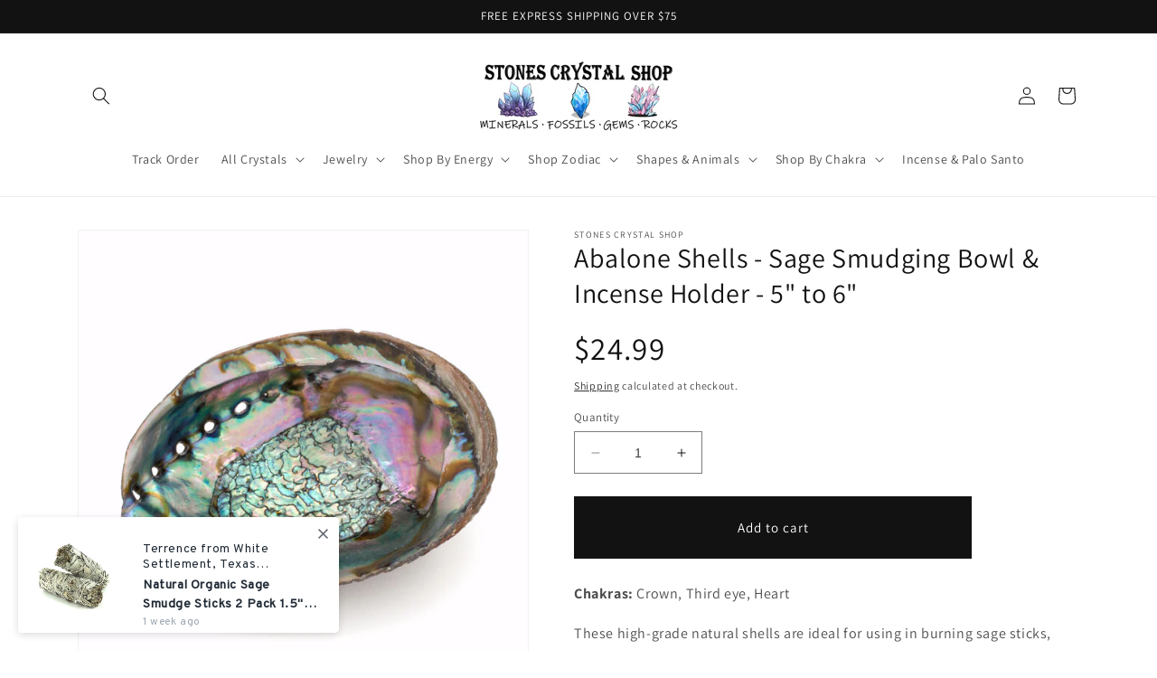

--- FILE ---
content_type: text/javascript; charset=utf-8
request_url: https://stonescrystalshop.com/products/palo-santo-sticks.js?currency=USD&country=US
body_size: 723
content:
{"id":7905922613497,"title":"Palo Santo Sticks - 3 Pack - 4\" Aromatic Wood","handle":"palo-santo-sticks","description":"\u003cp\u003e\u003cmeta charset=\"utf-8\"\u003e\u003cspan\u003eA mystical tree, Palo Santo grows wild in the tropical dry forests of Ecuador, Peru and the Yucatán Peninsula in Mexico. \u003c\/span\u003e\u003c\/p\u003e\n\u003cp\u003eA cousin of both frankincense and myrrh, palo santo literally means \"holy wood,\" and it's a fitting name given its past. When it burns, the aromatic wood releases lemon, mint, and pine notes—an invigorating, grounding fragrance that is believed to have a number of benefits.\u003cspan data-mce-fragment=\"1\"\u003e\u003c\/span\u003e\u003c\/p\u003e\n\u003cp\u003e\u003cmeta charset=\"utf-8\"\u003e\u003cspan\u003eInterestingly, these benefits are only found when a palo santo tree dies naturally and is allowed to decompose for five to eight years. That gives the oils in the wood enough time to fully mature before it is harvested and processed into sticks or essential oils.\u003c\/span\u003e\u003c\/p\u003e\n\u003cp\u003e\u003cstrong\u003ePhysical Benefits:\u003c\/strong\u003e \u003cmeta charset=\"utf-8\"\u003e\u003cspan data-mce-fragment=\"1\"\u003eThe wood has also long been used therapeutically to soothe cold and flu symptoms, depression, emotional pain, and other ailments.\u003c\/span\u003e\u003c\/p\u003e\n\u003cp\u003e\u003cstrong\u003eBenefits\u003cem data-mce-fragment=\"1\"\u003e:  \u003c\/em\u003e\u003c\/strong\u003eThe power to purify, attract positive energy, clear negative energy, and bring physical and spiritual healing.\u003c\/p\u003e\n\u003cp\u003e\u003cstrong\u003eQuantity:\u003c\/strong\u003e 3 sticks per pack\u003c\/p\u003e\n\u003cp\u003e\u003cstrong\u003eSize:\u003c\/strong\u003e 4 inches\u003c\/p\u003e\n\u003cp class=\"p1\" style=\"text-align: center;\"\u003e**All stones from our shop are ethically sourced. Each one is made with love \u0026amp; light, cleansed, and carefully packaged before being sent out to you!  Please note these are natural stones and some may have minor \"imperfections\" such as cracks or chips. Some stones naturally have veins, caves, or druzys.**\u003c\/p\u003e","published_at":"2023-04-20T18:18:38-07:00","created_at":"2023-03-27T16:28:35-07:00","vendor":"Stones Crystal Shop","type":"","tags":[],"price":699,"price_min":699,"price_max":699,"available":true,"price_varies":false,"compare_at_price":null,"compare_at_price_min":0,"compare_at_price_max":0,"compare_at_price_varies":false,"variants":[{"id":43761342742777,"title":"Default Title","option1":"Default Title","option2":null,"option3":null,"sku":"Palo Santo Sticks","requires_shipping":true,"taxable":true,"featured_image":null,"available":true,"name":"Palo Santo Sticks - 3 Pack - 4\" Aromatic Wood","public_title":null,"options":["Default Title"],"price":699,"weight":23,"compare_at_price":null,"inventory_management":"shopify","barcode":"","requires_selling_plan":false,"selling_plan_allocations":[]}],"images":["\/\/cdn.shopify.com\/s\/files\/1\/0614\/2486\/1433\/products\/Green-Tree-Palo-Santo-Sticks-small-400x400-1.jpg?v=1682039537","\/\/cdn.shopify.com\/s\/files\/1\/0614\/2486\/1433\/products\/Palo-Santo-Sticks-draft-for-Bandar-review-Stones-Crystal-Shop-361.png?v=1682039537","\/\/cdn.shopify.com\/s\/files\/1\/0614\/2486\/1433\/products\/Palo-Santo-Sticks-draft-for-Bandar-review-Stones-Crystal-Shop-746.png?v=1682039537","\/\/cdn.shopify.com\/s\/files\/1\/0614\/2486\/1433\/products\/Palo-Santo-Sticks-draft-for-Bandar-review-Stones-Crystal-Shop-537.png?v=1682039537"],"featured_image":"\/\/cdn.shopify.com\/s\/files\/1\/0614\/2486\/1433\/products\/Green-Tree-Palo-Santo-Sticks-small-400x400-1.jpg?v=1682039537","options":[{"name":"Title","position":1,"values":["Default Title"]}],"url":"\/products\/palo-santo-sticks","media":[{"alt":null,"id":31687682556153,"position":1,"preview_image":{"aspect_ratio":1.0,"height":400,"width":400,"src":"https:\/\/cdn.shopify.com\/s\/files\/1\/0614\/2486\/1433\/products\/Green-Tree-Palo-Santo-Sticks-small-400x400-1.jpg?v=1682039537"},"aspect_ratio":1.0,"height":400,"media_type":"image","src":"https:\/\/cdn.shopify.com\/s\/files\/1\/0614\/2486\/1433\/products\/Green-Tree-Palo-Santo-Sticks-small-400x400-1.jpg?v=1682039537","width":400},{"alt":"Palo Santo Sticks (draft for Bandar review) Stones Crystal Shop","id":31650184823033,"position":2,"preview_image":{"aspect_ratio":1.0,"height":1000,"width":1000,"src":"https:\/\/cdn.shopify.com\/s\/files\/1\/0614\/2486\/1433\/products\/Palo-Santo-Sticks-draft-for-Bandar-review-Stones-Crystal-Shop-361.png?v=1682039537"},"aspect_ratio":1.0,"height":1000,"media_type":"image","src":"https:\/\/cdn.shopify.com\/s\/files\/1\/0614\/2486\/1433\/products\/Palo-Santo-Sticks-draft-for-Bandar-review-Stones-Crystal-Shop-361.png?v=1682039537","width":1000},{"alt":"Palo Santo Sticks (draft for Bandar review) Stones Crystal Shop","id":31650184560889,"position":3,"preview_image":{"aspect_ratio":1.0,"height":1000,"width":1000,"src":"https:\/\/cdn.shopify.com\/s\/files\/1\/0614\/2486\/1433\/products\/Palo-Santo-Sticks-draft-for-Bandar-review-Stones-Crystal-Shop-746.png?v=1682039537"},"aspect_ratio":1.0,"height":1000,"media_type":"image","src":"https:\/\/cdn.shopify.com\/s\/files\/1\/0614\/2486\/1433\/products\/Palo-Santo-Sticks-draft-for-Bandar-review-Stones-Crystal-Shop-746.png?v=1682039537","width":1000},{"alt":"Palo Santo Sticks (draft for Bandar review) Stones Crystal Shop","id":31650184167673,"position":4,"preview_image":{"aspect_ratio":1.0,"height":1000,"width":1000,"src":"https:\/\/cdn.shopify.com\/s\/files\/1\/0614\/2486\/1433\/products\/Palo-Santo-Sticks-draft-for-Bandar-review-Stones-Crystal-Shop-537.png?v=1682039537"},"aspect_ratio":1.0,"height":1000,"media_type":"image","src":"https:\/\/cdn.shopify.com\/s\/files\/1\/0614\/2486\/1433\/products\/Palo-Santo-Sticks-draft-for-Bandar-review-Stones-Crystal-Shop-537.png?v=1682039537","width":1000}],"requires_selling_plan":false,"selling_plan_groups":[]}

--- FILE ---
content_type: text/javascript; charset=utf-8
request_url: https://stonescrystalshop.com/products/sage-smudge-sticks.js?currency=USD&country=US
body_size: 829
content:
{"id":7873547370745,"title":"Natural Organic Sage Smudge Sticks 2 Pack 1.5\" Long","handle":"sage-smudge-sticks","description":"\u003cp\u003e\u003cspan data-mce-fragment=\"1\"\u003eSage Smudge for cleansing your home and space!  Feel and Smell the soothing aroma that refreshes and relaxes you and your home or workspace.\u003c\/span\u003e\u003c\/p\u003e\n\u003cp\u003e\u003cspan data-mce-fragment=\"1\"\u003e\u003cmeta charset=\"utf-8\"\u003eThe most-used types of sage have antimicrobial properties. This means they keep infectious bacteria, viruses, and fungi at bay.\u003c\/span\u003e\u003c\/p\u003e\n\u003cp\u003eThis may help you establish a positive environment for meditation or another ritual. Choosing to sit and let go of negative thoughts in a ritual like this sets your intention and dedication to self-improvement. Choosing to engage in ritual can be the beginning of your change in mindset.\u003c\/p\u003e\n\u003cp\u003e\u003cspan data-mce-fragment=\"1\"\u003e(2 sticks 4 inches 1 1\/2 inch each)\u003c\/span\u003e\u003c\/p\u003e\n\u003cp class=\"p1\" style=\"text-align: center;\"\u003e**All stones from our shop are ethically sourced. Each one is made with love \u0026amp; light, cleansed, and carefully packaged before being sent out to you!  Please note these are natural stones and some may have minor \"imperfections\" such as cracks or chips. Some stones naturally have veins, caves, or druzys.**\u003c\/p\u003e","published_at":"2023-06-14T21:23:37-07:00","created_at":"2023-01-21T14:36:13-07:00","vendor":"Stones Crystal Shop","type":"","tags":[],"price":699,"price_min":699,"price_max":699,"available":true,"price_varies":false,"compare_at_price":null,"compare_at_price_min":0,"compare_at_price_max":0,"compare_at_price_varies":false,"variants":[{"id":43647175360761,"title":"Default Title","option1":"Default Title","option2":null,"option3":null,"sku":"Sage Smudge Sticks 2","requires_shipping":true,"taxable":true,"featured_image":null,"available":true,"name":"Natural Organic Sage Smudge Sticks 2 Pack 1.5\" Long","public_title":null,"options":["Default Title"],"price":699,"weight":62,"compare_at_price":null,"inventory_management":"shopify","barcode":"","requires_selling_plan":false,"selling_plan_allocations":[]}],"images":["\/\/cdn.shopify.com\/s\/files\/1\/0614\/2486\/1433\/products\/Sage-Smudge-Sticks-LK-my-photos-Stones-Crystal-Shop-951.jpg?v=1683782559","\/\/cdn.shopify.com\/s\/files\/1\/0614\/2486\/1433\/products\/Sage-Smudge-Sticks-LK-my-photos-Stones-Crystal-Shop-774.png?v=1683782559","\/\/cdn.shopify.com\/s\/files\/1\/0614\/2486\/1433\/products\/Sage-Smudge-Sticks-LK-my-photos-Stones-Crystal-Shop-629.png?v=1683782559","\/\/cdn.shopify.com\/s\/files\/1\/0614\/2486\/1433\/products\/Sage-Smudge-Sticks-LK-my-photos-Stones-Crystal-Shop-329.png?v=1683782503"],"featured_image":"\/\/cdn.shopify.com\/s\/files\/1\/0614\/2486\/1433\/products\/Sage-Smudge-Sticks-LK-my-photos-Stones-Crystal-Shop-951.jpg?v=1683782559","options":[{"name":"Title","position":1,"values":["Default Title"]}],"url":"\/products\/sage-smudge-sticks","media":[{"alt":"Sage Smudge Sticks ( LK) my photos Stones Crystal Shop","id":31650694168825,"position":1,"preview_image":{"aspect_ratio":1.0,"height":2296,"width":2295,"src":"https:\/\/cdn.shopify.com\/s\/files\/1\/0614\/2486\/1433\/products\/Sage-Smudge-Sticks-LK-my-photos-Stones-Crystal-Shop-951.jpg?v=1683782559"},"aspect_ratio":1.0,"height":2296,"media_type":"image","src":"https:\/\/cdn.shopify.com\/s\/files\/1\/0614\/2486\/1433\/products\/Sage-Smudge-Sticks-LK-my-photos-Stones-Crystal-Shop-951.jpg?v=1683782559","width":2295},{"alt":"Sage Smudge Sticks ( LK) my photos Stones Crystal Shop","id":31650696593657,"position":2,"preview_image":{"aspect_ratio":1.0,"height":1000,"width":1000,"src":"https:\/\/cdn.shopify.com\/s\/files\/1\/0614\/2486\/1433\/products\/Sage-Smudge-Sticks-LK-my-photos-Stones-Crystal-Shop-774.png?v=1683782559"},"aspect_ratio":1.0,"height":1000,"media_type":"image","src":"https:\/\/cdn.shopify.com\/s\/files\/1\/0614\/2486\/1433\/products\/Sage-Smudge-Sticks-LK-my-photos-Stones-Crystal-Shop-774.png?v=1683782559","width":1000},{"alt":"Sage Smudge Sticks ( LK) my photos Stones Crystal Shop","id":31650696200441,"position":3,"preview_image":{"aspect_ratio":1.0,"height":1000,"width":1000,"src":"https:\/\/cdn.shopify.com\/s\/files\/1\/0614\/2486\/1433\/products\/Sage-Smudge-Sticks-LK-my-photos-Stones-Crystal-Shop-629.png?v=1683782559"},"aspect_ratio":1.0,"height":1000,"media_type":"image","src":"https:\/\/cdn.shopify.com\/s\/files\/1\/0614\/2486\/1433\/products\/Sage-Smudge-Sticks-LK-my-photos-Stones-Crystal-Shop-629.png?v=1683782559","width":1000},{"alt":"Sage Smudge Sticks ( LK) my photos Stones Crystal Shop","id":31650695184633,"position":4,"preview_image":{"aspect_ratio":1.0,"height":1000,"width":1000,"src":"https:\/\/cdn.shopify.com\/s\/files\/1\/0614\/2486\/1433\/products\/Sage-Smudge-Sticks-LK-my-photos-Stones-Crystal-Shop-329.png?v=1683782503"},"aspect_ratio":1.0,"height":1000,"media_type":"image","src":"https:\/\/cdn.shopify.com\/s\/files\/1\/0614\/2486\/1433\/products\/Sage-Smudge-Sticks-LK-my-photos-Stones-Crystal-Shop-329.png?v=1683782503","width":1000}],"requires_selling_plan":false,"selling_plan_groups":[]}

--- FILE ---
content_type: text/javascript; charset=utf-8
request_url: https://stonescrystalshop.com/products/abalone-shells-for-saging-smudging.js?currency=USD&country=US
body_size: 699
content:
{"id":7905951252729,"title":"Abalone Shells - Sage Smudging Bowl \u0026 Incense Holder - 5\" to 6\"","handle":"abalone-shells-for-saging-smudging","description":"\u003cp\u003e\u003cmeta charset=\"utf-8\"\u003e\u003cstrong\u003eChakras:\u003c\/strong\u003e\u003cspan\u003e Crown, Third eye, Heart\u003c\/span\u003e\u003c\/p\u003e\n\u003cp\u003e\u003cmeta charset=\"utf-8\"\u003e\u003cspan data-mce-fragment=\"1\"\u003eThese high-grade natural shells are ideal for using in burning sage sticks, powders or leaves or incense resin, etc. They also make great little display pieces for holding tumble stones, general home decor, etc. \u003c\/span\u003e\u003c\/p\u003e\n\u003cp\u003e\u003cspan data-mce-fragment=\"1\"\u003eAbalone shells are a great accessory to aid your smudging ritual. The natural shape of the shell makes them super easy to hold and carry and the shells can take the heat of the burning sage. Each Abalone shell is natural and unique so do expect some color and minor size variants.\u003c\/span\u003e\u003c\/p\u003e\n\u003cp\u003e\u003cspan data-mce-fragment=\"1\"\u003e\u003cmeta charset=\"utf-8\"\u003eThe believed abalone healing properties of today are very similar to ancient beliefs of the shell. Abalone healing carries energies of protection and emotional balance. It brings with it a natural shielding that blesses the person holding it with tranquility. \u003c\/span\u003e\u003c\/p\u003e\n\u003cp\u003e\u003cspan data-mce-fragment=\"1\"\u003e\u003cmeta charset=\"utf-8\"\u003eHolding abalone during cleansing rituals lends to a feeling of purity. Abalone is thought to have divine energy, and using it with sage in the act of space clearing invokes the spirit of the ocean and uses your highest chakras as a conduit to the divine realm.\u003c\/span\u003e\u003c\/p\u003e\n\u003cp\u003e\u003cspan data-mce-fragment=\"1\"\u003e\u003cstrong\u003eSize:\u003c\/strong\u003e 5 Inches to 6 Inches\u003c\/span\u003e\u003c\/p\u003e\n\u003cp style=\"text-align: center;\"\u003e\u003cspan data-mce-fragment=\"1\"\u003e\u003cmeta charset=\"utf-8\"\u003e**All stones from our shop are ethically sourced. Each one is made with love \u0026amp; light, cleansed, and carefully packaged before being sent out to you!  Please note these are natural stones and some may have minor \"imperfections\" such as cracks or chips. Some stones naturally have veins, caves, or druzys.**\u003c\/span\u003e\u003c\/p\u003e","published_at":"2023-04-03T15:09:54-07:00","created_at":"2023-03-27T18:39:14-07:00","vendor":"Stones Crystal Shop","type":"","tags":[],"price":2499,"price_min":2499,"price_max":2499,"available":true,"price_varies":false,"compare_at_price":null,"compare_at_price_min":0,"compare_at_price_max":0,"compare_at_price_varies":false,"variants":[{"id":43761421549817,"title":"Default Title","option1":"Default Title","option2":null,"option3":null,"sku":"Abalone Shells","requires_shipping":true,"taxable":true,"featured_image":null,"available":true,"name":"Abalone Shells - Sage Smudging Bowl \u0026 Incense Holder - 5\" to 6\"","public_title":null,"options":["Default Title"],"price":2499,"weight":113,"compare_at_price":null,"inventory_management":"shopify","barcode":"","requires_selling_plan":false,"selling_plan_allocations":[]}],"images":["\/\/cdn.shopify.com\/s\/files\/1\/0614\/2486\/1433\/files\/AbaloneShell_1_1567x_56f8265b-7cad-4f63-9c0c-3f5ff1667d16.webp?v=1684035136","\/\/cdn.shopify.com\/s\/files\/1\/0614\/2486\/1433\/products\/Abalone-Shells-for-Smudging-Incense-Stones-Crystal-Shop-249.png?v=1684035136","\/\/cdn.shopify.com\/s\/files\/1\/0614\/2486\/1433\/products\/Abalone-Shells-for-Smudging-Incense-Stones-Crystal-Shop-310.png?v=1684035136"],"featured_image":"\/\/cdn.shopify.com\/s\/files\/1\/0614\/2486\/1433\/files\/AbaloneShell_1_1567x_56f8265b-7cad-4f63-9c0c-3f5ff1667d16.webp?v=1684035136","options":[{"name":"Title","position":1,"values":["Default Title"]}],"url":"\/products\/abalone-shells-for-saging-smudging","media":[{"alt":null,"id":31764403355897,"position":1,"preview_image":{"aspect_ratio":1.0,"height":1567,"width":1567,"src":"https:\/\/cdn.shopify.com\/s\/files\/1\/0614\/2486\/1433\/files\/AbaloneShell_1_1567x_56f8265b-7cad-4f63-9c0c-3f5ff1667d16.webp?v=1684035136"},"aspect_ratio":1.0,"height":1567,"media_type":"image","src":"https:\/\/cdn.shopify.com\/s\/files\/1\/0614\/2486\/1433\/files\/AbaloneShell_1_1567x_56f8265b-7cad-4f63-9c0c-3f5ff1667d16.webp?v=1684035136","width":1567},{"alt":"Abalone Shells for Smudging \u0026 Incense Stones Crystal Shop","id":31649284096249,"position":2,"preview_image":{"aspect_ratio":1.0,"height":1000,"width":1000,"src":"https:\/\/cdn.shopify.com\/s\/files\/1\/0614\/2486\/1433\/products\/Abalone-Shells-for-Smudging-Incense-Stones-Crystal-Shop-249.png?v=1684035136"},"aspect_ratio":1.0,"height":1000,"media_type":"image","src":"https:\/\/cdn.shopify.com\/s\/files\/1\/0614\/2486\/1433\/products\/Abalone-Shells-for-Smudging-Incense-Stones-Crystal-Shop-249.png?v=1684035136","width":1000},{"alt":"Abalone Shells for Smudging \u0026 Incense Stones Crystal Shop","id":31649283899641,"position":3,"preview_image":{"aspect_ratio":1.0,"height":1000,"width":1000,"src":"https:\/\/cdn.shopify.com\/s\/files\/1\/0614\/2486\/1433\/products\/Abalone-Shells-for-Smudging-Incense-Stones-Crystal-Shop-310.png?v=1684035136"},"aspect_ratio":1.0,"height":1000,"media_type":"image","src":"https:\/\/cdn.shopify.com\/s\/files\/1\/0614\/2486\/1433\/products\/Abalone-Shells-for-Smudging-Incense-Stones-Crystal-Shop-310.png?v=1684035136","width":1000}],"requires_selling_plan":false,"selling_plan_groups":[]}

--- FILE ---
content_type: application/x-javascript; charset=utf-8
request_url: https://bundler.nice-team.net/app/shop/status/stonescrystalshop.myshopify.com.js?1768442049
body_size: -385
content:
var bundler_settings_updated='1692990990';